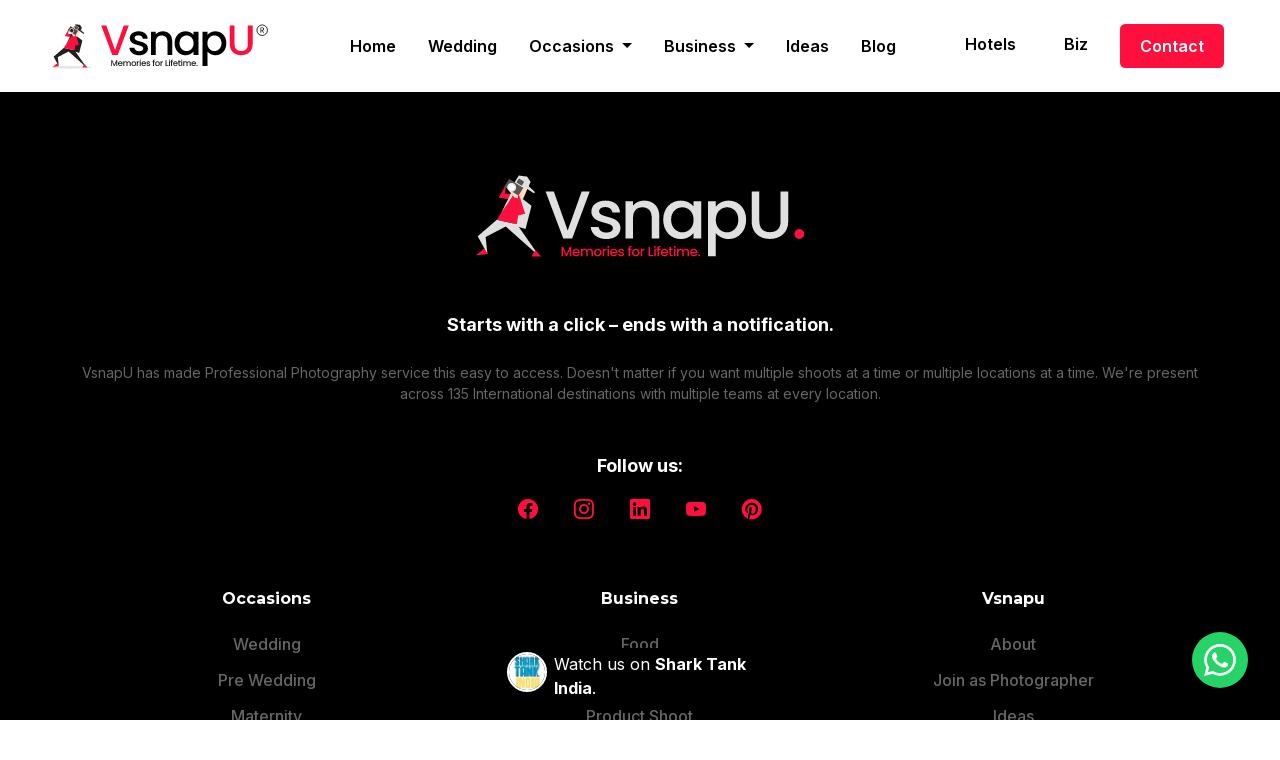

--- FILE ---
content_type: text/html; charset=utf-8
request_url: https://vsnapu.com/cities/chennai
body_size: 17107
content:

<!DOCTYPE html>

<html>
<head>
    
    <!-- Meta Pixel Code -->
    <script>
        !function (f, b, e, v, n, t, s) {
            if (f.fbq) return; n = f.fbq = function () {
                n.callMethod ?
                n.callMethod.apply(n, arguments) : n.queue.push(arguments)
            };
            if (!f._fbq) f._fbq = n; n.push = n; n.loaded = !0; n.version = '2.0';
            n.queue = []; t = b.createElement(e); t.async = !0;
            t.src = v; s = b.getElementsByTagName(e)[0];
            s.parentNode.insertBefore(t, s)
        }(window, document, 'script',
            'https://connect.facebook.net/en_US/fbevents.js');
        fbq('init', '495310508987748');
        fbq('track', 'PageView');
    </script>
    <noscript>
        <img height="1" width="1" style="display:none"
             src="https://www.facebook.com/tr?id=495310508987748&ev=PageView&noscript=1" />
    </noscript>

    <script type="text/javascript">
        (function (c, l, a, r, i, t, y) {
            c[a] = c[a] || function () { (c[a].q = c[a].q || []).push(arguments) };
            t = l.createElement(r); t.async = 1; t.src = "https://www.clarity.ms/tag/" + i;
            y = l.getElementsByTagName(r)[0]; y.parentNode.insertBefore(t, y);
        })(window, document, "clarity", "script", "pta36ntatr");
    </script>

    <script type="application/ld+json">
        {
            "@context": "https://schema.org",
            "@type": "Corporation",
                "name": "Vsnapu",
                    "url": "https://www.vsnapu.com/",
            "logo": "https://www.vsnapu.com/images/vsnapu-logo.svg",
            "contactPoint": {
                "@type": "ContactPoint",
                    "telephone": "7617252525",
                        "contactType": "sales",
                            "areaServed": "IN",
                                "availableLanguage": ["en", "Hindi"]
            },
            "sameAs": [
                "https://facebook.com/vsnapu",
                "https://instagram.com/vsnapu",
                "https://www.youtube.com/@VsnapU",
                "https://in.linkedin.com/company/vsnapu",
                "https://in.pinterest.com/VsnapUPhotographyIdeas"
            ]
        }
    </script>
    <!-- End Meta Pixel Code -->

    <meta name="viewport" content="width=device-width" />
    <link rel="stylesheet" href="https://cdn.jsdelivr.net/npm/bootstrap@4.6.2/dist/css/bootstrap.min.css" integrity="sha384-xOolHFLEh07PJGoPkLv1IbcEPTNtaed2xpHsD9ESMhqIYd0nLMwNLD69Npy4HI+N" crossorigin="anonymous">
    <link rel="preconnect" href="https://fonts.googleapis.com">
    <link rel="preconnect" href="https://fonts.gstatic.com" crossorigin>
    <link href="https://fonts.googleapis.com/css2?family=Inter:wght@400;500;600;700;800&family=Montserrat:wght@400;600;700;800&display=swap" rel="stylesheet">
    <link rel="stylesheet" href="https://cdnjs.cloudflare.com/ajax/libs/animate.css/3.7.2/animate.min.css" integrity="sha256-PHcOkPmOshsMBC+vtJdVr5Mwb7r0LkSVJPlPrp/IMpU=" crossorigin="anonymous" />
    <link rel="stylesheet" href="/css/vsnapu.css?v=r_vt3j8eW80dKo1CMm5ppMPQuoYQtXWxFLHBt1v8d6M" />
    <link rel="canonical" href="https://www.vsnapu.com/cities/chennai">
    <link rel="stylesheet" href="/css/jquery.multiselect.css?v=VqFHzzYC_k_jnHdmLEJSbUpGWKO_cw2SENhHpayu94o" />
    <link rel='stylesheet' href='https://maxcdn.bootstrapcdn.com/font-awesome/4.5.0/css/font-awesome.min.css'>
    
    <link rel="apple-touch-icon" sizes="180x180" href="/apple-touch-icon.png">
<link rel="icon" type="image/png" sizes="32x32" href="/favicon-32x32.png">
<link rel="icon" type="image/png" sizes="16x16" href="/favicon-16x16.png">
<link rel="manifest" href="/site.webmanifest">
<link rel="mask-icon" href="/safari-pinned-tab.svg" color="#ff0f3d">
<meta name="apple-mobile-web-app-title" content="Vsnapu">
<meta name="application-name" content="Vsnapu">
<meta name="msapplication-TileColor" content="#ff0f3d">
<meta name="theme-color" content="#ff0f3d">
    <!-- Google Tag Manager -->
    <script async src="https://www.googletagmanager.com/gtag/js?id=G-ZZRR3KP742"></script>
    <script>
        window.dataLayer = window.dataLayer || [];
        function gtag() { dataLayer.push(arguments); }
        gtag('js', new Date());

        gtag('config', 'G-ZZRR3KP742');
    </script>
    <!-- End Google Tag Manager -->

</head>
<body>
    <!-- Google Tag Manager (noscript) -->
    <noscript>
        <iframe src="https://www.googletagmanager.com/ns.html?id=GTM-TGMKR9L"
                height="0" width="0" style="display:none;visibility:hidden"></iframe>
    </noscript>
    <!-- End Google Tag Manager (noscript) -->
        <nav class="navbar navbar-expand-lg navbar-light desktopnav">
            <a class="navbar-brand" href="/">
                <img src="/images/vsnapu-logo.svg" height="50" />
            </a>

            <div class="collapse navbar-collapse">
                <ul class="navbar-nav ml-5">
                    <li class="nav-item">
                        <a class="nav-link" href="/">Home</a>
                    </li>
                    <li class="nav-item">
                        <a class="nav-link" href="/wedding">Wedding</a>
                    </li>
                    <li class="nav-item dropdown">
                        <a class="nav-link dropdown-toggle" href="#" id="occasions" role="button" data-toggle="dropdown" aria-haspopup="true" aria-expanded="false">
                            Occasions
                        </a>
                        <div class="dropdown-menu animate pulsenav" aria-labelledby="occasions">
                            <a class="dropdown-item" href="/pre-wedding">
                                Pre Wedding
                            </a>
                            <a class="dropdown-item" href="/maternity">
                                Maternity
                            </a>
                            <a class="dropdown-item" href="/new-born-baby-kids">
                                Baby & Kids
                            </a>
                            <a class="dropdown-item" href="/vacation-holiday-tourist">
                                Vacation
                            </a>
                            <a class="dropdown-item" href="/parties">
                                Parties
                            </a>
                        </div>
                    </li>
                    <li class="nav-item dropdown">
                        <a class="nav-link dropdown-toggle" href="#" id="business" role="button" data-toggle="dropdown" aria-haspopup="true" aria-expanded="false">
                            Business
                        </a>
                        <div class="dropdown-menu animate pulsenav" aria-labelledby="business">
                            <a class="dropdown-item" href="/food">
                                Food
                            </a>
                            <a class="dropdown-item" href="/interior">
                                Interior
                            </a>
                            <a class="dropdown-item" href="/e-com-products">
                                Product Shoot
                            </a>
                            <a class="dropdown-item" href="/corporate-events">
                                Corporate Events
                            </a>
                            <a class="dropdown-item" href="/brand-video">
                                Brand Video
                            </a>
                            <a class="dropdown-item" href="/profile-headshot">
                                Profile & Headshot
                            </a>
                        </div>
                    </li>
                    <li class="nav-item">
                        <a class="nav-link" href="/ideas">Ideas</a>
                    </li>

                    <li class="nav-item">
                       
                        <a class="nav-link" href="/blog">Blog</a>
                    </li>

                </ul>
                <ul class="navbar-nav ml-auto">
                    <li class="nav-item">
                        <a class="nav-link whitelink mr-3" target="_blank" href="/hotels">
                            Hotels
                        </a>
                    </li>
                    <li class="nav-item">
                        <a class="nav-link whitelink mr-3" target="_blank" href="https://biz.vsnapu.com/login.aspx">
                            Biz
                        </a>
                    </li>
                    <li class="nav-item">
                        <a class="nav-link loginlnk" href="/contact">Contact</a>
                    </li>
                </ul>
            </div>
        </nav>


    

    
    <a href="https://wa.me/919039031845?text=Hi%2C%20i%20just%20visited%20vsnapu.com" class="whatsapp" target="_blank" data-toggle="tooltip" title="Whatsapp us">
        <img src="/images/whatsapp.svg" />
    </a>
    <div class="footer row no-gutters">
        <div class="col-12 justify-content-center text-center mb-5">
            <img class="logo" src="/images/vsnapu-logo-dark-bg-small.svg" />
            <p class="fs1125 fw700 mt-5 text-white">Starts with a click – ends with a notification.</p>
            <p class="mt-4">
                VsnapU has made Professional Photography service this easy to access. Doesn't matter if you want multiple shoots at a time or multiple locations at a time. We're present across 135 International destinations with multiple teams at every location.
            </p>
            <p class="fs1125 fw700 mt-5 text-white">Follow us:</p>
            <p class="socialicons">
                <a target="_blank" href="https://facebook.com/vsnapu"><i class="bi bi-facebook"></i></a>
                <a target="_blank" href="https://instagram.com/vsnapu"><i class="bi bi-instagram"></i></a>
                <a target="_blank" href="https://in.linkedin.com/company/vsnapu"><i class="bi bi-linkedin"></i></a>
                <a target="_blank" href="https://www.youtube.com/@VsnapU"><i class="bi bi-youtube"></i></a>
                <a target="_blank" href="https://in.pinterest.com/VsnapUPhotographyIdeas "><i class="bi bi-pinterest"></i></a>
            </p>
        </div>
        <div class="col-12 col-md-4 footerlinks">
            <h6>Occasions</h6>
            <a href="/wedding">Wedding</a>
            <a href="/pre-wedding">
                Pre Wedding
            </a>
            <a href="/maternity">
                Maternity
            </a>
            <a href="/new-born-baby-kids">
                Baby & Kids
            </a>
            <a href="/vacation-holiday-tourist">
                Vacation
            </a>
            <a href="/parties">
                Parties
            </a>
        </div>
        <div class="col-12 col-md-4 footerlinks">
            <h6>Business</h6>
            <a href="/food">
                Food
            </a>
            <a href="/interior">
                Interior
            </a>
            <a href="/e-com-products">
                Product Shoot
            </a>
            <a href="/corporate-events">
                Corporate Events
            </a>
            <a href="/brand-video">
                Brand Video
            </a>
            <a href="/profile-headshot">
                Profile & Headshot
            </a>
        </div>
        <div class="col-12 col-md-4 footerlinks">
            <h6>Vsnapu</h6>
            <a href="/about">About</a>
            <a href="https://join.vsnapu.com" target="_blank">Join as Photographer</a>
            <a href="/ideas">Ideas</a>
            <a target="_blank" href="/hotels">
                Hotels
            </a>
            <a target="_blank" href="https://biz.vsnapu.com/login.aspx">
                Biz
            </a>
            <a href="/contact">Contact</a>

        </div>
        <div class="col-12">
            <p class="text-center">
                Copyright &copy; 2026 Affinique Media Services Pvt. Ltd. | All rights reserved | All Trademarks/Logos belong to their respective owners. All images are protected by Copyright Act and licensed to respective owners of the images, copying and sharing without necessary consent and permission is strictly prohibited.
            </p>
            <p class="legallinks">
                <a href="/terms">Terms &amp; Conditions</a>
                <a href="/privacy">Privacy Policy</a>
                <a href="/refunds">Refund Policy</a>
                <a href="/cancellation">Cancellation</a>
                <a href="/disclaimer">Disclaimer</a>
            </p>
        </div>
    </div>

    <div class="sharktank">
        <a href="https://www.sonyliv.com/shows/shark-tank-india-1700000741/different-colours-of-entrepreneurship-1000212380" target="_blank" rel="noreferrer noopener" class="d-block col-12 p-0">
            <div class="row no-gutters">
                <div class="col-2">
                    <img src="/images/sharktanklogo.jpg" class="rounded-circle ml-2" height="40" />
                </div>
                <div class="col-10 pl-2 d-flex align-items-center">
                    <p class="m-0">Watch us on <strong>Shark Tank India</strong>.</p>
                </div>
            </div>
        </a>
    </div>

    <link rel="stylesheet" href="https://cdn.jsdelivr.net/npm/bootstrap-icons@1.11.3/font/bootstrap-icons.min.css">
    <script src="https://cdn.jsdelivr.net/npm/popper.js@1.16.0/dist/umd/popper.min.js" integrity="sha384-Q6E9RHvbIyZFJoft+2mJbHaEWldlvI9IOYy5n3zV9zzTtmI3UksdQRVvoxMfooAo" crossorigin="anonymous"></script>

    <script src="https://cdn.jsdelivr.net/npm/jquery@3.5.1/dist/jquery.slim.min.js" integrity="sha384-DfXdz2htPH0lsSSs5nCTpuj/zy4C+OGpamoFVy38MVBnE+IbbVYUew+OrCXaRkfj" crossorigin="anonymous"></script>
    <script src="https://cdn.jsdelivr.net/npm/bootstrap@4.6.2/dist/js/bootstrap.bundle.min.js" integrity="sha384-Fy6S3B9q64WdZWQUiU+q4/2Lc9npb8tCaSX9FK7E8HnRr0Jz8D6OP9dO5Vg3Q9ct" crossorigin="anonymous"></script>

    <script src="https://unpkg.com/feather-icons"></script>
    <script src="https://cdnjs.cloudflare.com/ajax/libs/jquery-validate/1.19.3/jquery.validate.min.js"></script>
    <script src="https://cdnjs.cloudflare.com/ajax/libs/jquery-validation-unobtrusive/3.2.12/jquery.validate.unobtrusive.min.js"></script>
    <script src="https://code.jquery.com/jquery-3.6.0.min.js"></script>
    <script src="/js/jquery.multiselect.js"></script>
    <script>
        Popper.Defaults.modifiers.computeStyle.gpuAcceleration = false;

        $(".modal").on("shown.bs.modal", function () { // any time a modal is shown
            var urlReplace = "#" + $(this).attr('id'); // make the hash the id of the modal shown
            history.pushState(null, null, urlReplace); // push state that hash into the url
        });

        // If a pushstate has previously happened and the back button is clicked, hide any modals.
        $(window).on('popstate', function () {
            $(".modal").modal('hide');
        });
        $('[data-toggle="tooltip"]').tooltip();
        feather.replace();
    </script>
    <script>
        $(document).ready(function () {
            
            $('select[id="multipleTags"]').multiselect({ texts: { placeholder: 'Select Tags' } });

            
        });
        function shareBtns(opt) {
            
            var link = "https://vsnapu.com";
            var url = location.href;

            switch (opt) {
                case 1:
                    link = "https://www.facebook.com/sharer/sharer.php?u=" + url
                    break;
                case 2:
                    link = "https://pinterest.com/pin/create/button/?url=" + url //"&media=IMAGE_URL&description=YOUR_TITLE";
                    break;
                case 3:
                    link = "https://twitter.com/intent/tweet?url=" + url;
                    break;
                case 4:
                    link = "https://www.linkedin.com/shareArticle?mini=true&url=" + url //+ "&title=YOUR_TITLE";
                    break;
                // case 5:
                //     link = "";
                //     break;
                // case 6:
                //     link = "";
                //     break;
                // case 7:
                //     link = "https://www.reddit.com/submit?url=YOUR_URL&title=YOUR_TITLE";
                //     break;
                case 5:
                    //link = "https://www.linkedin.com/shareArticle?mini=true&url=" + url //+ "&title=YOUR_TITLE";
                    break;
            }

            window.open(link, "_blank");
            //location.href = link;
        }
    </script>
    
</body>
</html>


--- FILE ---
content_type: text/css
request_url: https://vsnapu.com/css/vsnapu.css?v=r_vt3j8eW80dKo1CMm5ppMPQuoYQtXWxFLHBt1v8d6M
body_size: 25851
content:
body {
    font-family: 'Inter', sans-serif;
    color: #000;
}

::-moz-selection { /* Code for Firefox */
    color: #000;
    background: #ff0f3d19;
}

::selection {
    color: #000;
    background: #ff0f3d19;
}

.border-primary {
    border-color: #ff0f3d !important;
}

.home {
    background-image: url(../images/topround.svg);
    background-size: 35%;
    background-position: top right;
    background-repeat: no-repeat;
}

h1, h2, h3, h4, h5, h6, .h1, .h2, .h3, .h4, .h5, .h6 {
    font-family: 'Montserrat', sans-serif;
    font-weight: 700 !important;
    text-transform: capitalize;
}

h3, .h3{
    font-size: 1.6rem;
}


.text-primary {
    color: #ff0f3d !important;
}

.fs075 {
    font-size: 0.75rem !important;
}

.fs0875 {
    font-size: 0.875rem !important;
}

.fs1 {
    font-size: 1rem !important;
}

.fs1125 {
    font-size: 1.125rem !important;
}

.fs125 {
    font-size: 1.25rem !important;
}

.fw500 {
    font-weight: 500 !important;
}

.fw600 {
    font-weight: 600 !important;
}

.fw700 {
    font-weight: 700 !important;
}

.fw800 {
    font-weight: 800 !important;
}

.text-black {
    color: #000 !important;
}

.bg-light {
    background-color: #f6f8f9 !important;
}

.modalnav.right .modal-dialog {
    position: fixed;
    margin: auto;
    width: 100%;
    height: 100%;
    -webkit-transform: translate3d(0%, 0, 0);
    -ms-transform: translate3d(0%, 0, 0);
    -o-transform: translate3d(0%, 0, 0);
    transform: translate3d(0%, 0, 0);
}

.modalnav.right .modal-content {
    height: 100%;
    overflow-y: auto;
}

.modalnav.right .modal-body {
    padding: 0;
}

.modalnav.right.fade .modal-dialog {
    right: -320px;
    -webkit-transition: opacity 0.3s ease-in, right 0.3s ease-out;
    -moz-transition: opacity 0.3s ease-in, right 0.3s ease-out;
    -o-transition: opacity 0.3s ease-in, right 0.3s ease-out;
    transition: opacity 0.3s ease-in, right 0.3s ease-out;
}

.modalnav.right.fade.show .modal-dialog {
    right: 0;
}

/* ----- MODAL STYLE ----- */
.modal-content, .modal-title, .modal-header, .modal-footer {
    border-radius: 0;
    border: none;
}

.videomodal .modal-dialog {
    max-width: 800px;
    margin: 30px auto;
}

videomodal .modal-body {
    position: relative;
    padding: 0px;
}

.videomodal .close {
    position: absolute;
    right: -30px;
    top: 0;
    z-index: 999;
    font-size: 2rem;
    font-weight: normal;
    color: #fff;
    opacity: 1;
}

/*.modal-backdrop {
    background-color: #FFF;
}
    .modal-backdrop.show{}*/
.modal-backdrop.show {
    opacity: 0.8;
    z-index: 0;
}

.badge-pill {
    font-size: 0.875rem;
    font-weight: 500;
    padding: 0.5rem 0.75rem;
    margin: 0.25rem 0;
}

.desktopnav {
    padding: 1rem 3rem;
    background-color: transparent;
}

    .desktopnav .nav-link {
        font-weight: 600;
        color: #000 !important;
        padding: 0.5rem 1rem !important;
        font-size: 1rem !important;
    }

        .desktopnav .nav-item.active .nav-link, .desktopnav .nav-link:hover {
            color: #ff0f3d !important;
        }

    .desktopnav .whitelink {
        color: #FFF !important;
    }

        .desktopnav .whitelink:hover {
            color: #FFF !important;
        }

        .desktopnav .whitelink svg {
            animation-iteration-count: 5;
        }

    .desktopnav .loginlnk {
        background-color: #ff0f3d !important;
        padding: 0.6375rem 1.25rem !important;
        color: #fff !important;
        border-radius: 0.325rem;
        margin-right: 0.5rem;
    }

        .desktopnav .loginlnk:hover {
            box-shadow: 1px 5px 10px rgba(0, 0, 0, 0.2) !important;
            color: #fff !important;
        }

body.home .desktopnav .loginlnk {
    background-color: #fff !important;
    color: #000 !important;
}

body:not(.home) .whitelink {
    color: #000 !important;
}

body:not(.home) .desktopnav .whitelink:hover {
    color: #ff0f3d !important;
}

/*body:not(.home) .desktopnav .loginlnk:hover {
    background-color: #fff !important;
    color: #000 !important;
}

*/
.modalnav .modal-body a {
    display: block;
    width: 100%;
    font-size: 1.25rem;
    font-weight: 500;
    text-align: center;
    color: #000;
    text-decoration: none;
    padding: 0.5rem 0;
}

.modalbottom {
    background-color: #f8f9fa;
    width: 100%;
}

    .modalbottom a {
        display: block;
        width: 100%;
        font-size: 1.5rem;
        font-weight: 500;
        text-align: center;
        color: #000;
        text-decoration: none;
        padding: 0.75rem 0;
    }

        .modalbottom a small {
            display: block;
            color: #ff0f3d;
        }

.btnnav-mobile {
    display: none !important;
}

.dropdown:hover .dropdown-menu {
    display: block;
    margin-top: 0;
}

.animate {
    animation-duration: 0.5s;
    -webkit-animation-duration: 0.5s;
    animation-fill-mode: both;
    -webkit-animation-fill-mode: both;
}

@-webkit-keyframes pulsenav {
    from {
        -webkit-transform: scale3d(1, 1, 1);
        transform: scale3d(1, 1, 1);
    }

    50% {
        -webkit-transform: scale3d(1.05, 1.05, 1.05);
        transform: scale3d(1.05, 1.05, 1.05);
    }

    to {
        -webkit-transform: scale3d(1, 1, 1);
        transform: scale3d(1, 1, 1);
    }
}

@keyframes pulsenav {
    from {
        -webkit-transform: scale3d(1, 1, 1);
        transform: scale3d(1, 1, 1);
    }

    50% {
        -webkit-transform: scale3d(1.05, 1.05, 1.05);
        transform: scale3d(1.05, 1.05, 1.05);
    }

    to {
        -webkit-transform: scale3d(1, 1, 1);
        transform: scale3d(1, 1, 1);
    }
}

.pulsenav {
    border: none;
    border-radius: 0.375rem;
    box-shadow: 2px 2px 10px rgba(0,0,0,0.15);
    -webkit-animation-name: pulsenav;
    animation-name: pulsenav;
    padding: 0.75rem 0;
}

    .pulsenav .dropdown-item {
        padding: 0.75rem 2.5rem;
        font-size: 1rem;
        font-weight: 600;
    }


        .pulsenav .dropdown-item small {
            display: block;
            color: #ff0f3d;
            font-weight: 500;
        }

.colored-red {
    color: rgba(255, 15, 61, 1) !important;
}

.homeheader {
    width: 100%;
    height: 90vh;
    padding: 1rem 2rem;
}

    .homeheader:before {
        content: '';
        background-image: url(../images/topround.svg);
        background-size: 100%;
        background-repeat: no-repeat;
        width: 35% !important;
        height: 100% !important;
        display: block;
        position: absolute;
        top: 0;
        right: 0;
        z-index: -1;
    }

    .homeheader span.h4 {
        font-size: 2.75rem;
        font-weight: 400 !important;
        color: #000;
        padding-top: 12%;
        display: block;
    }

    .homeheader span.h1 {
        font-size: 3.875rem;
        font-weight: 700;
        color: #000;
        display: block;
    }

    .homeheader p {
        color: #000;
        width: 95%;
        font-size: 1.125rem;
        margin-top: 1.5rem;
    }

    .homeheader img {
        width: 98%;
        float: right;
        margin-top: 1rem;
        position: relative;
    }

    .homeheader .videobtn {
        background-color: #FFF;
        border-radius: 50%;
        width: 4rem;
        height: 4rem;
        position: absolute;
        top: 40%;
        left: 50%;
        display: block;
        z-index: 99;
        transform: translateX(-50%), translateY(-50%);
        animation-iteration-count: infinite;
        box-shadow: 0 0 40px rgba(255, 15, 61, 0.8) !important;
    }

        .homeheader .videobtn svg {
            color: #ff0f3d;
            width: 2rem;
            height: 2rem;
            margin: 1rem 1.125rem;
            display: block;
        }

        .homeheader .videobtn:hover {
            background-color: #ff0f3d;
            animation: none !important;
        }

            .homeheader .videobtn:hover svg {
                color: #fff;
            }

.btn {
    border-radius: 0.325rem !important;
    padding: 0.6375rem 1.25rem !important;
    outline: none !important;
    box-shadow: none !important;
    border: none !important;
    font-weight: 500;
}

    .btn svg {
        margin-right: 0.5rem;
    }

    .btn:hover svg {
    }

.btn-sm {
    border-radius: 0.25rem !important;
    padding: 0.375rem 1rem !important;
}

.btn-primary {
    background-color: #ff0f3d !important;
    color: #FFF !important;
    outline: none !important;
    box-shadow: none !important;
    border: none !important;
    border: solid 2px #ff0f3d !important;
}

    .btn-primary:hover {
        box-shadow: 1px 5px 10px rgba(255, 15, 61, 0.2) !important;
    }

.btn-outline-primary {
    border: solid 2px #ff0f3d !important;
    color: #000 !important;
}

    .btn-outline-primary:hover {
        box-shadow: 1px 5px 10px rgba(255, 15, 61, 0.2) !important;
        background-color: #fff !important;
    }

.btn-dark {
    background-color: #000 !important;
    color: #FFF !important;
    outline: none !important;
    box-shadow: none !important;
    border: none !important;
    border: solid 2px #000 !important;
}

    .btn-dark:hover {
        box-shadow: 1px 5px 10px rgba(0, 0, 0, 0.2) !important;
    }

.sectionheader {
    padding: 2rem 3rem 0;
}

    .sectionheader h6 {
        color: #ff0f3d;
        font-size: 1rem;
        display: inline-block;
        font-weight: 600 !important;
    }

    .sectionheader h3 {
        color: #000000;
        font-size: 2.5rem;
        display: block;
        font-weight: 600;
    }

    .sectionheader a.viewmorelnk {
        color: #ff0f3d;
        font-size: 1rem;
        font-weight: 500;
        float: right;
        display: inline-block;
    }

    .sectionheader p, .sectionheader ul li {
        font-size: 1.125rem;
        line-height: 1.75;
    }

.destinationswiper, .instatourswiper, .themeswiper {
    padding: 3rem 1rem !important;
}


.swiper-button-next, .swiper-button-prev {
    background-color: #fff !important;
    width: 3rem !important;
    height: 3rem !important;
    border-radius: 50% !important;
    box-shadow: 0 0 0.5rem rgba(0,0,0,0.2) !important;
    outline: none !important !important;
}

.swiper-button-next {
    right: 5px !important;
}

.swiper-button-prev {
    left: 5px !important;
}

    .swiper-button-next::after, .swiper-button-prev:after {
        font-size: 1.5rem !important;
        color: #ff0f3d !important;
        font-weight: 600 !important;
    }

    .swiper-button-next.swiper-button-disabled, .swiper-button-prev.swiper-button-disabled {
        opacity: 0.7 !important;
        filter: grayscale(1);
        pointer-events: all !important;
    }

.swiper-pagination-bullet-active {
    background: #ff0f3d !important;
}

.overlay-dark {
    position: relative;
}

.gradient-overlay {
    position: relative;
    overflow: hidden;
}

    .gradient-overlay .overlay-content {
        position: relative;
        z-index: 20;
    }

    .gradient-overlay::after {
        position: absolute;
        top: 0;
        left: 0;
        width: 100%;
        height: 100%;
        content: ' ';
        opacity: .3;
        transition: all .3s ease-in-out;
        background: #000;
    }

    .gradient-overlay::after {
        opacity: 1;
        background: linear-gradient(to bottom, rgba(0,0,0,0) 0%,rgba(0,0,0,0.05) 40%, rgba(0,0,0,0.1) 70%, rgba(0,0,0,0.9) 100%);
    }


.tile-link {
    position: absolute;
    top: 0;
    left: 0;
    width: 100%;
    height: 100%;
    cursor: pointer;
    z-index: 30;
}

img.bg-image {
    -o-object-fit: cover;
    object-fit: cover;
}

.bg-image {
    position: absolute;
    top: 0;
    left: 0;
    width: 100%;
    height: 100%;
    z-index: 0;
    transition: all .3s ease-in-out;
}

.card-vimage {
    -ms-flex-direction: row;
    flex-direction: row;
    -ms-flex-align: end;
    align-items: flex-end;
    color: #fff;
    border: none;
    overflow: hidden;
    box-shadow: 0 0 1rem rgba(0,0,0,0.1);
    min-height: 370px;
}

    .card-vimage .card-body {
        -ms-flex: 1 1 auto;
        flex: 1 1 auto;
        padding: 1.25rem;
        transition: all .3s ease-in-out;
    }

    .card-vimage .card-title {
        margin-bottom: .25rem;
        font-size: 1.25rem;
        font-weight: 600;
    }

    .card-vimage .card-text:last-child {
        margin-bottom: 0;
        font-size: 0.875rem;
    }

    .card-vimage:hover img.bg-image {
        transform: translateY(-3%);
    }

    .card-vimage:hover::after {
        background: linear-gradient(to bottom, rgba(0,0,0,0) 0%,rgba(0,0,0,0.05) 40%, rgba(0,0,0,0.1) 70%, rgba(0,0,0,1) 100%);
    }

.ideasbanner {
    position: relative;
    padding: 6rem 0;
}

    .ideasbanner a.colored-red {
        font-weight: 500 !important;
        text-decoration: none !important;
    }

.card-detailed {
    border: none;
    box-shadow: 0 0 10px rgba(0, 0, 0, 0.05);
    border-radius: 0.5rem;
    transition: all .3s ease-in-out;
}

    .card-detailed .card-title {
        font-weight: 700;
        margin-bottom: 1rem;
        font-size: 1.25rem !important;
    }

    .card-detailed .card-text {
        margin-bottom: 1rem;
        font-size: 1rem !important;
        line-height: 1.75;
    }

    .card-detailed .card-img-top {
        border-radius: 0.5rem 0.5rem 0 0;
        overflow: hidden !important;
        position: relative;
    }

        .card-detailed .card-img-top svg {
            position: absolute;
            color: #ff0f3d;
            width: 2rem;
            height: 2rem;
            left: 10px;
            top: 10px;
            z-index: 999;
        }

    /*.card-detailed .card-img-top img {
            transition: all .5s ease-in-out;
        }*/

    .card-detailed:hover {
        box-shadow: 0 20px 20px rgba(0, 0, 0, 0.1);
    }

.instatouricon {
    width: 12rem;
    height: 12rem;
    color: #000;
    margin-top: 4rem;
    margin-left: 2rem;
}

.themesingle {
    width: 50% !important;
    transition: all ease 0.5s;
}

    .themesingle .card-vimage {
        height: 70vh;
    }

    .themesingle.swiper-slide-prev, .themesingle.swiper-slide-next {
        opacity: 0.25;
        filter: grayscale(1);
    }

/*.themesingle .card-vimage:hover img.bg-image {
        transform: none !important;
    }*/

/*.themesingle.swiper-slide-active .card-vimage:hover img.bg-image {
        transform: scale(1.2) !important;
    }*/

.memories {
    background-color: #000 !important;
    margin-top: 5rem !important;
}

.memoriesswiper {
    height: 100vh !important;
    padding: 2rem !important;
}

.memheader {
    padding: 5rem 2rem;
}

    .memheader .sectionheader h6, .memheader .sectionheader .h1, .memheader .sectionheader p {
        color: #FFF;
    }

    .memheader .sectionheader .h1 {
        font-size: 4rem;
    }

.memoriesswiper .swiper-slide {
    width: 80% !important;
    transition: all ease 0.8s !important;
}

    .memoriesswiper .swiper-slide.swiper-slide-prev, .memoriesswiper .swiper-slide.swiper-slide-next {
        opacity: 0.3 !important;
    }

.memoriesswiper .swiper-pagination-bullet {
    background: #FFF !important;
}

.memoriesswiper .swiper-pagination-bullet-active {
    background: #ff0f3d !important;
}

.memory-block {
    padding: 1rem 1.2rem;
    background: #1d1d1d;
    border-radius: 0.6rem;
    color: #fff;
}

.memory-header {
    display: -webkit-box;
    display: -ms-flexbox;
    display: flex;
    -webkit-box-pack: justify;
    -ms-flex-pack: justify;
    justify-content: space-between;
    -webkit-box-align: center;
    -ms-flex-align: center;
    align-items: center;
    margin-bottom: 1.5rem
}

.memory-user {
    display: -webkit-box;
    display: -ms-flexbox;
    display: flex;
    -webkit-box-align: center;
    -ms-flex-align: center;
    align-items: center
}

.memory-user-name {
    font-weight: 600;
}

.memory-user-avatar {
    min-width: 3rem;
    width: 3rem;
    min-height: 3rem;
    height: 3rem;
    border-radius: 50%;
    margin-right: 0.7rem
}

    .memory-user-avatar img {
        border-radius: 50%;
    }

.memory-icon {
    color: #ffb500;
}

.memory-text {
    font-size: 1rem;
    line-height: 1.75rem
}

.memory-location {
    font-weight: 500;
    font-size: 0.85rem;
    color: #6F6F6F;
    margin-top: 2rem
}

.whyvsnapu {
}

.occasions {
    padding: 4rem 0;
}

    .occasions .card-detailed {
        margin: 15px 0;
    }

        .occasions .card-detailed .card-img-top {
            padding: 1.5rem 0 0;
        }

            .occasions .card-detailed .card-img-top img {
                height: 7rem !important;
                margin: 0 auto !important;
                display: block !important;
            }

        .occasions .card-detailed .card-body {
            padding: 1.25rem 1.25rem 0;
        }

        .occasions .card-detailed .card-title {
            text-align: center;
            margin-bottom: 0.5rem;
        }

        .occasions .card-detailed .card-text {
            text-align: center;
            font-size: 0.75rem !important;
            color: #aaa;
        }

.offerings {
    padding-bottom: 8rem !important;
}


    .offerings .card img {
        height: 5rem;
        display: block;
        margin: 1rem 0 2rem;
    }

    .offerings .card-detailed {
        padding: 0.25rem 1rem;
    }

.footer {
    background-color: #000;
    padding: 5rem 5rem 1rem;
}

    .footer .logo {
        width: 30%;
    }

    .footer p {
        color: rgba(255,255,255,0.4);
        font-size: 0.875rem;
    }

    .footer .socialicons a {
        display: inline-block;
        color: #ff0f3d !important;
        margin: 0 1rem;
        font-size: 1.25rem;
    }

        .footer .socialicons a:hover {
            color: #fff !important;
        }

    .footer .footerlinks {
        margin-bottom: 3rem;
        text-align: center;
    }

        .footer .footerlinks h6 {
            color: #fff;
            margin-bottom: 1.5rem;
        }

        .footer .footerlinks a {
            display: block;
            color: #fff;
            opacity: 0.4;
            margin-bottom: 0.75rem;
            font-weight: 500;
        }

            .footer .footerlinks a:hover {
                color: #ff0f3d;
                opacity: 1;
                text-decoration: none;
            }

    .footer .legallinks {
        text-align: center;
    }

        .footer .legallinks a {
            display: inline-block;
            color: #fff;
            opacity: 0.4;
            margin: 0 1rem;
        }

            .footer .legallinks a:hover {
                color: #ff0f3d;
                opacity: 1;
                text-decoration: none;
            }

.offerings .container, .destinations .container, .domainsection .container {
    max-width: 95% !important;
}

.whatsapp {
    position: fixed;
    bottom: 2rem;
    right: 2rem;
    z-index: 999;
    display: block;
    background-color: #25D366;
    width: 3.5rem;
    height: 3.5rem;
    color: #fff;
    text-decoration: none;
    border-radius: 50%;
    box-shadow: 0 5px 5px rgba(0,0,0,0.3);
}

    .whatsapp img {
        width: 2rem;
        display: block;
        margin: 0.75rem auto;
    }

    .whatsapp:hover {
        background-color: #17b753;
    }

.btn-whatsapp {
    background-color: #25D366;
    color: #fff;
    border-color: #25D366;
    padding: 0.375rem 0.75rem !important;
    font-size: 1rem !important;
}

    .btn-whatsapp:hover {
        background-color: #17b753;
        border-color: #17b753;
        color: #fff;
    }

.domainsection {
    padding: 5rem 0;
    margin-top: 2.5rem;
}

    .domainsection h4 {
        margin-top: 4rem;
        margin-bottom: 0.5rem;
    }

        .domainsection h4:first-child {
            margin-top: 0;
        }

.stats p.h3 {
    font-size: 2.5rem;
    color: #ff0f3d;
}

.sectionnav {
    border: none !important;
    top: 10rem;
}

    .sectionnav a {
        background-color: #fff !important;
        border: none !important;
        color: #000 !important;
        font-weight: 500;
    }

        .sectionnav a:hover {
            background-color: #ff0f3d19 !important;
        }

        .sectionnav a.active {
            background-color: #ff0f3d !important;
            color: #fff !important;
        }

        .sectionnav a:first-child {
            border-radius: 1rem 1rem 0 0;
            padding-top: 1rem;
        }

        .sectionnav a:last-child {
            border-radius: 0 0 1rem 1rem;
            padding-bottom: 1rem;
        }


.pricingcard {
    border-radius: 1rem;
    border: 0;
    box-shadow: 0px 2px 4px rgba(0,0,0,0.1);
    padding: 0.375rem;
    transition: 0.2s all;
    width: 92%;
}

    .pricingcard:hover {
        box-shadow: 0px 2px 20px rgba(0,0,0,0.1);
    }

    .pricingcard h5 {
        font-size: 1.25rem;
        font-weight: 700;
    }

    .pricingcard p, .pricingcard ul {
        font-size: 0.875rem;
        color: #000;
    }

    .pricingcard ul {
        padding-left: 1.5rem;
    }

    .pricingcard .pricepara span {
        font-size: 1.25rem;
        color: #000;
        font-weight: 700;
    }

    .pricingcard .pricepara del {
        font-size: 1rem;
        color: #000;
        opacity: 0.3;
        font-weight: 500;
        margin-right: 0.5rem;
    }

    .pricingcard small {
        font-size: 0.75rem;
        color: #0080ff;
        background-color: aliceblue;
        border: dashed 2px #0080ff;
        font-weight: 700;
        padding: 0.5rem;
        margin-right: 1rem;
    }

    .pricingcard h6 {
        font-size: 0.875rem;
        color: #000;
        font-weight: 700;
        padding-top: 1rem;
    }

.gallery img {
    border-radius: 0.5rem;
}


.booking-form .form-group {
    margin-bottom: 1.25rem;
}

.booking-form .form-control {
    background-color: #fff;
    border-radius: 8px;
    border: solid 2px #d6d9da;
    -webkit-box-shadow: none;
    box-shadow: none;
    color: #000;
    font-size: 1.125rem;
    padding: 0.75rem 1rem !important;
    height: auto !important;
}

    .booking-form .form-control:focus {
        border: solid 2px #ff0f3d;
    }

    .booking-form .form-control::-webkit-input-placeholder {
        color: rgba(62, 72, 92, 0.3);
    }

    .booking-form .form-control:-ms-input-placeholder {
        color: rgba(62, 72, 92, 0.3);
    }

    .booking-form .form-control::placeholder {
        color: rgba(62, 72, 92, 0.3);
    }

.booking-form input[type="date"].form-control:invalid {
    color: rgba(62, 72, 92, 0.3);
}


.booking-form .form-label {
    display: inline-block;
    color: #000;
    font-weight: 700;
    margin-bottom: 6px;
}

.sharktank {
    width: 22%;
    height: 3.5rem;
    border-radius: 2rem;
    background-color: #000;
    color: #fff !important;
    position: sticky;
    bottom: 16px;
    margin: 0 auto;
    display: flex;
    align-items: center;
    justify-content: center;
    align-content: center;
    z-index: 9999;
}

    .sharktank img {
        border: solid 2px #fff;
        width: 2.5rem;
        height: 2.5rem;
    }

    .sharktank a {
        color: #fff !important;
        text-decoration: none !important;
    }

@media (max-width: 575px) {
    .sharktank {
        width: 77%;
        height: 3.5rem;
        margin-left: 0.5rem !important;
        font-size: 0.9375rem !important;
    }

    .themesingle {
        width: 80% !important;
    }

        .themesingle .card-vimage {
            height: 30vh;
        }

    .memoriesswiper {
        height: auto !important;
        min-height: 40vh;
        padding: 1rem !important;
    }

        .memoriesswiper .swiper-slide {
            width: 80% !important;
        }


    .mobileloginlink {
        margin-right: 1rem;
    }

        .mobileloginlink img {
            filter: grayscale(1) brightness(0) !important;
        }

    body.home .mobileloginlink img {
        filter: none !important;
    }

    .homeheader {
        padding: 0 !important;
        text-align: center !important;
        justify-content: center !important;
    }

        .homeheader:before {
            width: 70% !important;
            background-position-x: 5rem !important;
        }

        .homeheader img {
            width: 100% !important;
            float: none;
            margin: 1rem auto 0rem;
            display: block;
        }

        .homeheader span.h4 {
            font-size: 1.5rem !important;
            padding-top: 0.25rem !important;
        }

        .homeheader span.h1 {
            font-size: 2.5rem !important;
        }

        .homeheader p {
            font-size: 0.875rem !important;
            font-weight: 500 !important;
            width: 100% !important;
            margin-top: 0.5rem !important;
        }

        .homeheader .btn {
            margin: 0.25rem 0.5rem 0 0 !important;
            padding: 0.5rem 1rem !important;
            font-size: 0.875rem !important;
        }

        .homeheader .videobtn {
            top: 37% !important;
        }

    .tripadvisor {
        width: 100% !important;
        margin: 2rem 0 !important;
        flex-direction: column;
        justify-content: center !important;
    }

        .tripadvisor img {
            max-width: 30% !important;
            height: auto !important;
            margin-bottom: 1rem !important;
        }

        .tripadvisor div {
            font-size: 0.75rem !important;
        }

    .whatsapp {
        bottom: 1rem;
        right: 0.5rem;
    }

    .pricingcard {
        margin: 1rem auto;
    }

    .planlnk {
        display: block;
        width: 50%;
        margin: 1rem auto 0;
    }

    .pricingcard .card-body {
        padding: 1rem 1.25rem;
    }

    .pricingcard h5 {
        font-size: 1.25rem;
    }

    .pricingcard h4 {
        text-align: center;
    }

    .domainsection {
        margin-top: 1.5rem !important;
        padding-top: 1rem !important;
    }

    .footer {
        background-color: #000;
        padding: 5rem 1.5rem 1rem !important;
    }

        .footer .logo {
            width: 60% !important;
        }
}


--- FILE ---
content_type: image/svg+xml
request_url: https://vsnapu.com/images/vsnapu-logo-dark-bg-small.svg
body_size: 10323
content:
<?xml version="1.0" encoding="utf-8"?>
<!-- Generator: Adobe Illustrator 16.0.0, SVG Export Plug-In . SVG Version: 6.00 Build 0)  -->
<!DOCTYPE svg PUBLIC "-//W3C//DTD SVG 1.1//EN" "http://www.w3.org/Graphics/SVG/1.1/DTD/svg11.dtd">
<svg version="1.1" id="Layer_1" xmlns="http://www.w3.org/2000/svg" xmlns:xlink="http://www.w3.org/1999/xlink" x="0px" y="0px"
	 width="874.5px" height="236.5px" viewBox="0 0 874.5 236.5" enable-background="new 0 0 874.5 236.5" xml:space="preserve">
<g id="Layer_2">
	<g>
		<g>
			<polygon fill="#E0E0E0" points="111.195,139.293 139.375,148.064 154.915,87.787 126.729,66.411 107.297,73.225 			"/>
			<polygon fill="#FF0F3D" points="84.945,56.695 90.764,28.511 69.384,66.411 100.489,71.278 109.228,56.695 			"/>
			<path fill="#E0E0E0" d="M142.315,34.315l-2.923,6.793L161.737,55.7l1.953-3.895C163.691,51.806,142.315,31.396,142.315,34.315z"
				/>
			<polygon fill="#E0E0E0" points="40.232,213.176 14.957,166.544 64.537,123.775 117.004,135.41 175.319,219.032 87.856,141.255 
				35.365,168.479 			"/>
			<polygon fill="#FF0F3D" points="40.232,213.176 10.106,216.127 32.175,198.253 			"/>
			<polygon fill="#FF0F3D" points="180.199,219.032 154.915,219.032 164.625,202.505 			"/>
			<path fill="#FF0F3D" d="M64.537,123.775c0,0,31.094-48.604,44.69-67.08l17.501,6.808l-9.725,71.907L64.537,123.775z"/>
			<polygon fill="#FFDFC0" points="111.079,66.86 97.206,49.973 116.854,17.55 148.08,35.395 132.652,70.222 			"/>
			<polygon fill="#E0E0E0" points="112.516,25.152 144.588,43.46 152.538,25.626 143.484,12.024 121.675,9.11 			"/>
			<g>
				<polygon fill="#565656" points="120.95,61.382 83.968,38.453 96.706,17.903 133.69,40.854 				"/>
				<polygon fill="#E7E6E6" points="130.4,38.793 112.324,27.587 120.98,13.617 139.067,24.828 				"/>
				<path fill="#E7E6E6" d="M113.128,46.006c-3.396,5.45-10.523,7.116-15.976,3.741c-5.456-3.366-7.122-10.532-3.746-15.983
					c3.376-5.426,10.538-7.111,15.976-3.74C114.818,33.41,116.51,40.553,113.128,46.006z"/>
				<path fill="#FFFFFF" d="M110.218,44.209c-2.377,3.845-7.425,5.039-11.274,2.651c-3.846-2.384-5.034-7.438-2.652-11.298
					c2.382-3.841,7.439-5.04,11.308-2.642C111.432,35.312,112.633,40.365,110.218,44.209z"/>
				
					<rect x="117.506" y="19.986" transform="matrix(-0.8496 -0.5274 0.5274 -0.8496 218.76 114.7543)" fill="#565656" width="16.47" height="12.403"/>
			</g>
			<polygon fill="#FF0F3D" points="119.924,113.067 119.924,51.838 138.388,108.219 			"/>
			<polygon fill="#E0E0E0" points="76.203,106.259 106.334,61.563 101.456,54.756 			"/>
		</g>
	</g>
	<g>
		<g>
			<path fill="#E0E0E0" d="M285.381,50.536h21.048l-45.781,121.907h-23.153L191.538,50.536h21.4l36.133,101.386L285.381,50.536z"/>
			<path fill="#E0E0E0" d="M349.403,174.021c-23.154,0-39.466-13.682-40.343-31.223h20.698c0.701,7.895,8.244,14.383,19.294,14.383
				c11.576,0,17.716-4.91,17.716-11.576c0-18.942-56.13-8.067-56.13-43.5c0-15.435,14.384-27.89,37.187-27.89
				c21.926,0,36.309,11.752,37.361,31.047H365.19c-0.702-8.419-7.192-14.207-18.067-14.207c-10.7,0-16.313,4.385-16.313,10.875
				c0,19.47,54.552,8.595,55.604,43.5C386.415,161.745,372.206,174.021,349.403,174.021z"/>
			<path fill="#E0E0E0" d="M467.803,118.419c0-17.717-9.646-26.838-24.205-26.838c-14.733,0-24.383,9.121-24.383,26.838v54.024
				h-19.996V75.795h19.996v11.05c6.49-7.893,17.191-12.629,28.769-12.629c22.627,0,39.643,14.209,39.643,41.221v57.006h-19.822
				L467.803,118.419L467.803,118.419z"/>
			<path fill="#E0E0E0" d="M543.229,74.216c16.312,0,27.537,7.719,33.503,15.611V75.795h20.172v96.648H576.73v-14.383
				c-6.142,8.244-17.718,15.961-33.854,15.961c-25.084,0-45.256-20.521-45.256-50.34C497.621,93.862,517.793,74.216,543.229,74.216z
				 M547.436,91.581c-14.907,0-29.293,11.227-29.293,32.1c0,20.874,14.386,32.977,29.293,32.977
				c15.088,0,29.295-11.752,29.295-32.625C576.73,103.334,562.523,91.581,547.436,91.581z"/>
			<path fill="#E0E0E0" d="M668.117,74.216c25.434,0,45.43,19.646,45.43,49.465c0,29.819-19.996,50.34-45.43,50.34
				c-15.961,0-27.363-8.067-33.678-15.609V218.4h-19.996V75.795h19.996v14.208C640.578,81.935,652.33,74.216,668.117,74.216z
				 M663.732,91.581c-14.91,0-29.293,11.753-29.293,32.451c0,20.872,14.383,32.625,29.293,32.625
				c15.084,0,29.469-12.104,29.469-32.977C693.201,102.807,678.816,91.581,663.732,91.581z"/>
			<path fill="#E0E0E0" d="M727.932,50.536h19.996v77.705c0,18.942,10.699,27.89,27.539,27.89c17.014,0,27.713-8.945,27.713-27.89
				V50.536h19.998v77.354c0,31.047-22.453,45.782-47.889,45.782c-25.607,0-47.357-14.734-47.357-45.782V50.536z"/>
			<path fill="#FF0F3D" d="M851.941,173.672c-7.189,0-12.804-5.613-12.804-12.805c0-7.192,5.613-12.807,12.804-12.807
				c7.018,0,12.631,5.613,12.631,12.807C864.572,168.059,858.959,173.672,851.941,173.672z"/>
		</g>
		<g>
			<g>
				<path fill="#FF0F3D" d="M232.935,194.341h4.314l8.559,19.114l8.524-19.114h4.279v24.377h-3.999v-16.696l-7.436,16.696h-2.771
					l-7.471-16.696v16.696h-3.999V194.341L232.935,194.341z"/>
				<path fill="#FF0F3D" d="M271.138,219.032c-5.542,0-9.646-3.929-9.646-9.996c0-6.068,3.929-9.961,9.646-9.961
					c5.506,0,9.4,3.823,9.4,9.506c0,0.666-0.035,1.297-0.141,1.964H265.63c0.281,3.192,2.561,5.12,5.508,5.12
					c2.455,0,3.823-1.191,4.559-2.7h4.314C278.924,216.332,275.873,219.032,271.138,219.032z M265.665,207.317h10.698
					c-0.07-2.981-2.42-4.875-5.401-4.875C268.261,202.442,266.086,204.266,265.665,207.317z"/>
				<path fill="#FF0F3D" d="M310.813,207.913c0-3.542-1.93-5.365-4.841-5.365c-2.946,0-4.875,1.823-4.875,5.365v10.805h-3.964
					v-10.805c0-3.542-1.93-5.365-4.84-5.365c-2.946,0-4.876,1.823-4.876,5.365v10.805h-3.998V199.39h3.998v2.21
					c1.298-1.577,3.402-2.523,5.718-2.523c3.052,0,5.612,1.298,6.945,3.823c1.192-2.353,3.928-3.823,6.734-3.823
					c4.525,0,7.962,2.84,7.962,8.242v11.399h-3.963V207.913z"/>
				<path fill="#FF0F3D" d="M327.197,219.032c-5.507,0-9.682-3.929-9.682-9.996c0-6.068,4.351-9.961,9.856-9.961
					s9.855,3.893,9.855,9.961C337.229,215.104,332.739,219.032,327.197,219.032z M327.197,215.56c2.981,0,5.928-2.139,5.928-6.522
					s-2.842-6.488-5.823-6.488c-3.017,0-5.717,2.104-5.717,6.488S324.181,215.56,327.197,215.56z"/>
				<path fill="#FF0F3D" d="M344.142,218.718h-3.999V199.39h3.999v2.808c1.123-1.93,3.053-3.121,5.788-3.121v4.139h-1.017
					c-2.947,0-4.771,1.229-4.771,5.332V218.718z"/>
				<path fill="#FF0F3D" d="M352.036,194.27c0-1.438,1.123-2.561,2.561-2.561c1.403,0,2.525,1.122,2.525,2.561
					s-1.122,2.561-2.525,2.561C353.158,196.829,352.036,195.707,352.036,194.27z M352.563,199.39h3.997v19.328h-3.997V199.39z"/>
				<path fill="#FF0F3D" d="M369.084,219.032c-5.542,0-9.646-3.929-9.646-9.996c0-6.068,3.93-9.961,9.646-9.961
					c5.506,0,9.4,3.823,9.4,9.506c0,0.666-0.036,1.297-0.142,1.964h-14.767c0.281,3.192,2.562,5.12,5.508,5.12
					c2.455,0,3.823-1.191,4.561-2.7h4.313C376.871,216.332,373.819,219.032,369.084,219.032z M363.611,207.317h10.697
					c-0.069-2.981-2.42-4.875-5.4-4.875C366.207,202.442,364.032,204.266,363.611,207.317z"/>
				<path fill="#FF0F3D" d="M388.379,219.032c-4.63,0-7.893-2.735-8.066-6.243h4.139c0.14,1.579,1.647,2.876,3.857,2.876
					c2.315,0,3.543-0.981,3.543-2.315c0-3.786-11.225-1.612-11.225-8.696c0-3.088,2.876-5.577,7.436-5.577
					c4.385,0,7.262,2.35,7.472,6.207h-3.998c-0.142-1.684-1.438-2.84-3.613-2.84c-2.14,0-3.262,0.877-3.262,2.175
					c0,3.893,10.909,1.718,11.119,8.698C395.78,216.577,392.938,219.032,388.379,219.032z"/>
				<path fill="#FF0F3D" d="M407.604,202.652h-2.278v-3.264h2.278v-1.366c0-4.454,2.28-6.384,7.332-6.384v3.332
					c-2.455,0-3.298,0.842-3.298,3.052v1.366h3.577v3.264h-3.577v16.064h-4.034V202.652z"/>
				<path fill="#FF0F3D" d="M426.09,219.032c-5.506,0-9.682-3.929-9.682-9.996c0-6.068,4.352-9.961,9.856-9.961
					c5.509,0,9.857,3.893,9.857,9.961C436.123,215.104,431.633,219.032,426.09,219.032z M426.09,215.56
					c2.982,0,5.93-2.139,5.93-6.522s-2.842-6.488-5.823-6.488c-3.017,0-5.718,2.104-5.718,6.488S423.074,215.56,426.09,215.56z"/>
				<path fill="#FF0F3D" d="M443.035,218.718h-3.998V199.39h3.998v2.808c1.123-1.93,3.051-3.121,5.787-3.121v4.139h-1.019
					c-2.944,0-4.77,1.229-4.77,5.332L443.035,218.718L443.035,218.718z"/>
				<path fill="#FF0F3D" d="M463.523,194.341v21.149h8.241v3.228h-12.241v-24.377H463.523L463.523,194.341z"/>
				<path fill="#FF0F3D" d="M473.52,194.27c0-1.438,1.123-2.561,2.563-2.561c1.402,0,2.525,1.122,2.525,2.561
					s-1.123,2.561-2.525,2.561C474.643,196.829,473.52,195.707,473.52,194.27z M474.047,199.39h4v19.328h-4V199.39z"/>
				<path fill="#FF0F3D" d="M482.746,202.652h-2.279v-3.264h2.279v-1.366c0-4.454,2.281-6.384,7.33-6.384v3.332
					c-2.455,0-3.297,0.842-3.297,3.052v1.366h3.578v3.264h-3.578v16.064h-4.033V202.652z"/>
				<path fill="#FF0F3D" d="M501.162,219.032c-5.541,0-9.646-3.929-9.646-9.996c0-6.068,3.929-9.961,9.646-9.961
					c5.508,0,9.402,3.823,9.402,9.506c0,0.666-0.035,1.297-0.144,1.964h-14.766c0.278,3.192,2.561,5.12,5.506,5.12
					c2.455,0,3.822-1.191,4.561-2.7h4.314C508.949,216.332,505.898,219.032,501.162,219.032z M495.689,207.317h10.698
					c-0.069-2.981-2.42-4.875-5.401-4.875C498.287,202.442,496.111,204.266,495.689,207.317z"/>
				<path fill="#FF0F3D" d="M514.074,202.652h-2.281v-3.264h2.281v-4.805h4.033v4.805h4.7v3.264h-4.7v10.696
					c0,1.439,0.563,2.035,2.245,2.035h2.455v3.333h-3.157c-3.437,0-5.576-1.438-5.576-5.368V202.652z"/>
				<path fill="#FF0F3D" d="M524.914,194.27c0-1.438,1.123-2.561,2.561-2.561c1.404,0,2.525,1.122,2.525,2.561
					s-1.121,2.561-2.525,2.561C526.037,196.829,524.914,195.707,524.914,194.27z M525.439,199.39h4v19.328h-4V199.39z"/>
				<path fill="#FF0F3D" d="M561.043,207.913c0-3.542-1.93-5.365-4.84-5.365c-2.945,0-4.875,1.823-4.875,5.365v10.805h-3.965
					v-10.805c0-3.542-1.929-5.365-4.84-5.365c-2.947,0-4.875,1.823-4.875,5.365v10.805h-3.998V199.39h3.998v2.21
					c1.297-1.577,3.401-2.523,5.717-2.523c3.053,0,5.61,1.298,6.944,3.823c1.191-2.353,3.929-3.823,6.734-3.823
					c4.525,0,7.961,2.84,7.961,8.242v11.399h-3.963L561.043,207.913L561.043,207.913z"/>
				<path fill="#FF0F3D" d="M577.359,219.032c-5.541,0-9.646-3.929-9.646-9.996c0-6.068,3.926-9.961,9.646-9.961
					c5.506,0,9.399,3.823,9.399,9.506c0,0.666-0.035,1.297-0.141,1.964H571.85c0.281,3.192,2.562,5.12,5.509,5.12
					c2.455,0,3.821-1.191,4.561-2.7h4.314C585.146,216.332,582.094,219.032,577.359,219.032z M571.887,207.317h10.697
					c-0.068-2.981-2.418-4.875-5.4-4.875C574.482,202.442,572.309,204.266,571.887,207.317z"/>
				<path fill="#FF0F3D" d="M591.252,218.963c-1.438,0-2.561-1.123-2.561-2.561c0-1.438,1.123-2.562,2.561-2.562
					c1.402,0,2.525,1.122,2.525,2.562C593.777,217.84,592.654,218.963,591.252,218.963z"/>
			</g>
		</g>
	</g>
</g>
</svg>


--- FILE ---
content_type: image/svg+xml
request_url: https://vsnapu.com/images/vsnapu-logo.svg
body_size: 10364
content:
<?xml version="1.0" encoding="utf-8"?>
<!-- Generator: Adobe Illustrator 16.0.0, SVG Export Plug-In . SVG Version: 6.00 Build 0)  -->
<!DOCTYPE svg PUBLIC "-//W3C//DTD SVG 1.1//EN" "http://www.w3.org/Graphics/SVG/1.1/DTD/svg11.dtd">
<svg version="1.1" id="Layer_1" xmlns="http://www.w3.org/2000/svg" xmlns:xlink="http://www.w3.org/1999/xlink" x="0px" y="0px"
	 width="800px" height="180px" viewBox="0 0 800 180" enable-background="new 0 0 800 180" xml:space="preserve">
<g>
	<g>
		<path fill="#E7E6E6" d="M157.465,166.665c0,2.679-32.642,4.897-72.905,4.897c-40.273,0-72.906-2.219-72.906-4.897
			c0-2.714,32.633-4.924,72.906-4.924C124.823,161.741,157.465,163.951,157.465,166.665z"/>
		<polygon fill="#231F20" points="91.599,108.401 112.485,114.9 124.004,70.225 103.113,54.38 88.71,59.43 		"/>
		<polygon fill="#FF0F3D" points="72.142,47.179 76.456,26.288 60.609,54.38 83.664,57.988 90.141,47.179 		"/>
		<path fill="#231F20" d="M114.665,30.591l-2.166,5.035l16.562,10.815l1.447-2.886C130.509,43.555,114.665,28.426,114.665,30.591z"
			/>
		<polygon fill="#231F20" points="39.002,163.16 20.267,128.599 57.017,96.898 95.905,105.521 139.128,167.502 74.301,109.854 
			35.395,130.03 		"/>
		<polygon fill="#FF0F3D" points="39.002,163.16 16.672,165.349 33.03,152.099 		"/>
		<polygon fill="#FF0F3D" points="142.744,167.502 124.004,167.502 131.201,155.253 		"/>
		<path fill="#FF0F3D" d="M57.017,96.898c0,0,23.047-36.026,33.124-49.72l12.973,5.046l-7.208,53.297L57.017,96.898z"/>
		<polygon fill="#FFDFC0" points="91.513,54.714 81.23,42.196 95.794,18.164 118.938,31.391 107.504,57.205 		"/>
		<polygon fill="#231F20" points="92.578,23.799 116.35,37.37 122.242,24.15 115.531,14.069 99.366,11.909 		"/>
		<g>
			<polygon fill="#4F4447" points="98.83,50.653 71.418,33.658 80.86,18.426 108.272,35.437 			"/>
			<polygon fill="#E7E6E6" points="105.834,33.91 92.436,25.604 98.852,15.25 112.258,23.559 			"/>
			<path fill="#E7E6E6" d="M93.032,39.256c-2.517,4.039-7.8,5.273-11.842,2.773c-4.043-2.495-5.277-7.807-2.776-11.847
				c2.502-4.022,7.811-5.271,11.842-2.772C94.284,29.92,95.539,35.214,93.032,39.256z"/>
			<path fill="#231F20" d="M90.875,37.924c-1.762,2.85-5.504,3.735-8.356,1.966c-2.851-1.768-3.732-5.513-1.966-8.374
				c1.766-2.847,5.515-3.736,8.382-1.958C91.775,31.329,92.665,35.076,90.875,37.924z"/>
			
				<rect x="96.275" y="19.974" transform="matrix(0.8496 0.5274 -0.5274 0.8496 28.3537 -50.2986)" fill="#4F4447" width="12.207" height="9.194"/>
		</g>
		<polygon fill="#FF0F3D" points="98.069,88.961 98.069,43.579 111.754,85.368 		"/>
		<polygon fill="#231F20" points="65.663,83.916 87.997,50.788 84.381,45.741 		"/>
	</g>
</g>
<g>
	<g>
		<path fill="#FF0F3D" d="M273.18,16.62h18.197l-39.579,105.391h-20.017L192.051,16.62h18.5l31.238,87.649L273.18,16.62z"/>
		<path d="M328.53,123.376c-20.017,0-34.12-11.828-34.878-26.993h17.894c0.606,6.824,7.127,12.436,16.681,12.436
			c10.008,0,15.315-4.246,15.315-10.009c0-16.377-48.525-6.976-48.525-37.607c0-13.344,12.435-24.111,32.148-24.111
			c18.955,0,31.39,10.16,32.299,26.841h-17.287c-0.606-7.279-6.217-12.283-15.619-12.283c-9.25,0-14.103,3.791-14.103,9.402
			c0,16.832,47.161,7.43,48.07,37.607C360.526,112.761,348.243,123.376,328.53,123.376z"/>
		<path d="M430.891,75.305c0-15.316-8.341-23.201-20.927-23.201c-12.738,0-21.079,7.885-21.079,23.201v46.706h-17.287V38.456h17.287
			v9.554c5.611-6.824,14.861-10.918,24.87-10.918c19.562,0,34.271,12.283,34.271,35.636v49.284h-17.135V75.305z"/>
		<path d="M496.098,37.091c14.103,0,23.808,6.672,28.963,13.496V38.456H542.5v83.555h-17.439v-12.435
			c-5.308,7.127-15.315,13.8-29.267,13.8c-21.685,0-39.124-17.742-39.124-43.521S474.109,37.091,496.098,37.091z M499.736,52.104
			c-12.89,0-25.324,9.705-25.324,27.75c0,18.045,12.435,28.509,25.324,28.509c13.041,0,25.324-10.16,25.324-28.206
			C525.061,62.264,512.777,52.104,499.736,52.104z"/>
		<path d="M604.068,37.091c21.988,0,39.275,16.984,39.275,42.763s-17.287,43.521-39.275,43.521
			c-13.799,0-23.656-6.976-29.115-13.497v51.862h-17.287V38.456h17.287v12.283C580.261,43.764,590.421,37.091,604.068,37.091z
			 M600.277,52.104c-12.89,0-25.324,10.16-25.324,28.054c0,18.045,12.435,28.206,25.324,28.206
			c13.041,0,25.476-10.464,25.476-28.509C625.753,61.809,613.318,52.104,600.277,52.104z"/>
		<path fill="#FF0F3D" d="M655.78,16.62h17.287v67.177c0,16.377,9.25,24.111,23.808,24.111c14.709,0,23.959-7.734,23.959-24.111
			V16.62h17.288v66.874c0,26.84-19.41,39.579-41.398,39.579c-22.14,0-40.943-12.738-40.943-39.579V16.62z"/>
	</g>
	<g>
		<path fill="#231F20" d="M227.841,140.935h3.731l7.401,16.532l7.372-16.532h3.701v21.082h-3.458v-14.439l-6.431,14.439h-2.396
			l-6.461-14.439v14.439h-3.458V140.935z"/>
		<path fill="#231F20" d="M260.871,162.29c-4.793,0-8.342-3.397-8.342-8.646s3.397-8.615,8.342-8.615
			c4.763,0,8.129,3.307,8.129,8.221c0,0.576-0.03,1.122-0.121,1.698h-12.771c0.243,2.761,2.214,4.43,4.763,4.43
			c2.124,0,3.307-1.032,3.943-2.336h3.731C267.605,159.954,264.966,162.29,260.871,162.29z M256.139,152.158h9.252
			c-0.061-2.579-2.093-4.217-4.672-4.217C258.383,147.941,256.502,149.519,256.139,152.158z"/>
		<path fill="#231F20" d="M295.175,152.674c0-3.064-1.668-4.642-4.186-4.642c-2.548,0-4.217,1.577-4.217,4.642v9.343h-3.428v-9.343
			c0-3.064-1.668-4.642-4.186-4.642c-2.548,0-4.216,1.577-4.216,4.642v9.343h-3.458v-16.714h3.458v1.91
			c1.122-1.364,2.942-2.184,4.944-2.184c2.639,0,4.854,1.122,6.006,3.307c1.031-2.032,3.397-3.307,5.824-3.307
			c3.913,0,6.886,2.457,6.886,7.129v9.858h-3.428V152.674z"/>
		<path fill="#231F20" d="M309.336,162.29c-4.762,0-8.372-3.397-8.372-8.646s3.761-8.615,8.524-8.615
			c4.762,0,8.524,3.367,8.524,8.615S314.129,162.29,309.336,162.29z M309.336,159.286c2.579,0,5.126-1.85,5.126-5.642
			s-2.457-5.612-5.035-5.612c-2.609,0-4.945,1.82-4.945,5.612S306.728,159.286,309.336,159.286z"/>
		<path fill="#231F20" d="M323.984,162.017h-3.458v-16.714h3.458v2.427c0.971-1.669,2.639-2.7,5.005-2.7v3.579h-0.879
			c-2.548,0-4.125,1.063-4.125,4.611V162.017z"/>
		<path fill="#231F20" d="M330.807,140.873c0-1.243,0.971-2.214,2.215-2.214c1.213,0,2.184,0.971,2.184,2.214
			c0,1.244-0.971,2.215-2.184,2.215C331.777,143.088,330.807,142.117,330.807,140.873z M331.262,145.303h3.458v16.714h-3.458
			V145.303z"/>
		<path fill="#231F20" d="M345.548,162.29c-4.793,0-8.342-3.397-8.342-8.646s3.397-8.615,8.342-8.615c4.763,0,8.13,3.307,8.13,8.221
			c0,0.576-0.031,1.122-0.122,1.698h-12.771c0.243,2.761,2.215,4.43,4.763,4.43c2.124,0,3.307-1.032,3.943-2.336h3.731
			C352.282,159.954,349.643,162.29,345.548,162.29z M340.815,152.158h9.252c-0.061-2.579-2.093-4.217-4.672-4.217
			C343.061,147.941,341.18,149.519,340.815,152.158z"/>
		<path fill="#231F20" d="M362.229,162.29c-4.004,0-6.825-2.366-6.977-5.4h3.579c0.122,1.365,1.426,2.488,3.337,2.488
			c2.002,0,3.064-0.85,3.064-2.003c0-3.275-9.707-1.395-9.707-7.522c0-2.67,2.487-4.823,6.431-4.823
			c3.792,0,6.279,2.032,6.461,5.369h-3.458c-0.122-1.456-1.244-2.457-3.125-2.457c-1.851,0-2.821,0.759-2.821,1.881
			c0,3.367,9.434,1.486,9.616,7.522C368.629,160.166,366.172,162.29,362.229,162.29z"/>
		<path fill="#231F20" d="M378.848,148.123h-1.972v-2.82h1.972v-1.184c0-3.853,1.972-5.521,6.34-5.521v2.882
			c-2.123,0-2.852,0.728-2.852,2.639v1.184h3.094v2.82h-3.094v13.894h-3.488V148.123z"/>
		<path fill="#231F20" d="M394.832,162.29c-4.762,0-8.372-3.397-8.372-8.646s3.761-8.615,8.524-8.615
			c4.762,0,8.524,3.367,8.524,8.615S399.625,162.29,394.832,162.29z M394.832,159.286c2.579,0,5.126-1.85,5.126-5.642
			s-2.457-5.612-5.035-5.612c-2.609,0-4.945,1.82-4.945,5.612S392.224,159.286,394.832,159.286z"/>
		<path fill="#231F20" d="M409.48,162.017h-3.458v-16.714h3.458v2.427c0.971-1.669,2.639-2.7,5.005-2.7v3.579h-0.88
			c-2.548,0-4.125,1.063-4.125,4.611V162.017z"/>
		<path fill="#231F20" d="M427.193,140.935v18.291h7.129v2.791h-10.587v-21.082H427.193z"/>
		<path fill="#231F20" d="M435.836,140.873c0-1.243,0.971-2.214,2.214-2.214c1.214,0,2.185,0.971,2.185,2.214
			c0,1.244-0.971,2.215-2.185,2.215C436.807,143.088,435.836,142.117,435.836,140.873z M436.291,145.303h3.458v16.714h-3.458
			V145.303z"/>
		<path fill="#231F20" d="M443.813,148.123h-1.973v-2.82h1.973v-1.184c0-3.853,1.972-5.521,6.34-5.521v2.882
			c-2.124,0-2.852,0.728-2.852,2.639v1.184h3.094v2.82h-3.094v13.894h-3.488V148.123z"/>
		<path fill="#231F20" d="M459.736,162.29c-4.793,0-8.343-3.397-8.343-8.646s3.397-8.615,8.343-8.615
			c4.762,0,8.129,3.307,8.129,8.221c0,0.576-0.03,1.122-0.121,1.698h-12.771c0.242,2.761,2.214,4.43,4.763,4.43
			c2.123,0,3.306-1.032,3.943-2.336h3.73C466.47,159.954,463.831,162.29,459.736,162.29z M455.004,152.158h9.252
			c-0.061-2.579-2.094-4.217-4.672-4.217C457.248,147.941,455.367,149.519,455.004,152.158z"/>
		<path fill="#231F20" d="M470.896,148.123h-1.972v-2.82h1.972v-4.156h3.488v4.156h4.064v2.82h-4.064v9.252
			c0,1.244,0.485,1.76,1.941,1.76h2.123v2.882h-2.729c-2.973,0-4.823-1.244-4.823-4.642V148.123z"/>
		<path fill="#231F20" d="M480.268,140.873c0-1.243,0.971-2.214,2.214-2.214c1.214,0,2.185,0.971,2.185,2.214
			c0,1.244-0.971,2.215-2.185,2.215C481.238,143.088,480.268,142.117,480.268,140.873z M480.723,145.303h3.458v16.714h-3.458
			V145.303z"/>
		<path fill="#231F20" d="M511.51,152.674c0-3.064-1.668-4.642-4.186-4.642c-2.548,0-4.217,1.577-4.217,4.642v9.343h-3.428v-9.343
			c0-3.064-1.668-4.642-4.186-4.642c-2.549,0-4.217,1.577-4.217,4.642v9.343h-3.458v-16.714h3.458v1.91
			c1.122-1.364,2.942-2.184,4.944-2.184c2.639,0,4.854,1.122,6.006,3.307c1.032-2.032,3.397-3.307,5.824-3.307
			c3.913,0,6.887,2.457,6.887,7.129v9.858h-3.429V152.674z"/>
		<path fill="#231F20" d="M525.611,162.29c-4.793,0-8.343-3.397-8.343-8.646s3.397-8.615,8.343-8.615
			c4.762,0,8.129,3.307,8.129,8.221c0,0.576-0.03,1.122-0.121,1.698h-12.771c0.242,2.761,2.214,4.43,4.763,4.43
			c2.123,0,3.306-1.032,3.943-2.336h3.73C532.345,159.954,529.706,162.29,525.611,162.29z M520.879,152.158h9.252
			c-0.061-2.579-2.094-4.217-4.672-4.217C523.123,147.941,521.242,149.519,520.879,152.158z"/>
		<path fill="#231F20" d="M537.62,162.229c-1.244,0-2.215-0.971-2.215-2.214c0-1.244,0.971-2.215,2.215-2.215
			c1.213,0,2.184,0.971,2.184,2.215C539.804,161.258,538.833,162.229,537.62,162.229z"/>
	</g>
</g>
<circle fill="none" stroke="#000000" stroke-width="3" stroke-miterlimit="10" cx="772.563" cy="33.172" r="18.937"/>
<g>
	<path d="M769.297,34.3v7.622h-2.426V23.454h5.999c2.077,0,3.663,0.505,4.756,1.517c1.092,1.014,1.639,2.254,1.639,3.72
		c0,1.465-0.399,2.686-1.199,3.664c-0.799,0.978-2,1.59-3.598,1.839l5.091,7.729h-3.038l-4.852-7.622H769.297z M769.297,25.398
		v6.982h3.573c1.331,0,2.321-0.307,2.97-0.919c0.647-0.612,0.974-1.469,0.974-2.57c0-2.329-1.315-3.493-3.943-3.493H769.297z"/>
</g>
</svg>
